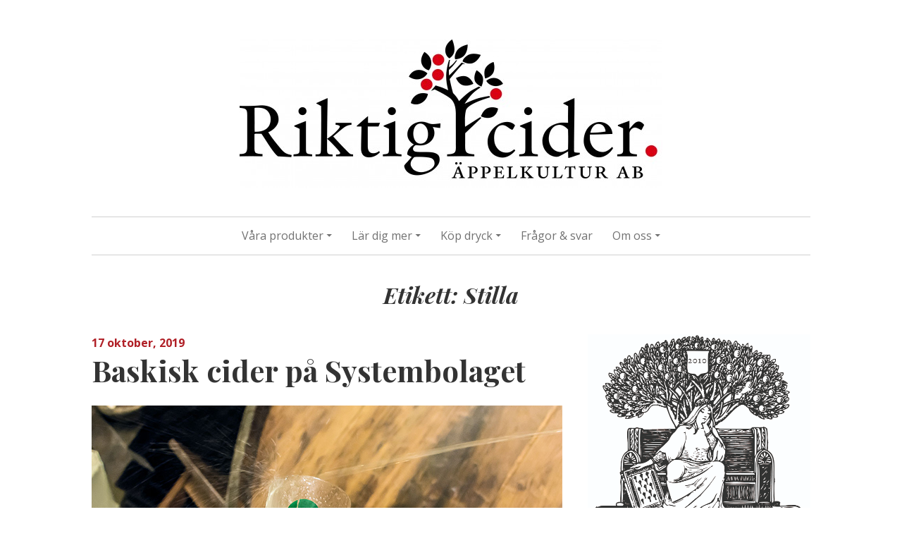

--- FILE ---
content_type: text/html; charset=UTF-8
request_url: https://www.riktigcider.se/tag/stilla/
body_size: 16211
content:
<!DOCTYPE html>
<html dir="ltr" lang="sv-SE" prefix="og: https://ogp.me/ns#">
<head>
<meta charset="UTF-8">
<meta name="viewport" content="width=device-width, initial-scale=1">
<link rel="profile" href="http://gmpg.org/xfn/11">
<link rel="pingback" href="https://www.riktigcider.se/xmlrpc.php">


		<!-- All in One SEO 4.9.3 - aioseo.com -->
	<meta name="robots" content="max-image-preview:large" />
	<link rel="canonical" href="https://www.riktigcider.se/tag/stilla/" />
	<meta name="generator" content="All in One SEO (AIOSEO) 4.9.3" />
		<script type="application/ld+json" class="aioseo-schema">
			{"@context":"https:\/\/schema.org","@graph":[{"@type":"BreadcrumbList","@id":"https:\/\/www.riktigcider.se\/tag\/stilla\/#breadcrumblist","itemListElement":[{"@type":"ListItem","@id":"https:\/\/www.riktigcider.se#listItem","position":1,"name":"Home","item":"https:\/\/www.riktigcider.se","nextItem":{"@type":"ListItem","@id":"https:\/\/www.riktigcider.se\/tag\/stilla\/#listItem","name":"Stilla"}},{"@type":"ListItem","@id":"https:\/\/www.riktigcider.se\/tag\/stilla\/#listItem","position":2,"name":"Stilla","previousItem":{"@type":"ListItem","@id":"https:\/\/www.riktigcider.se#listItem","name":"Home"}}]},{"@type":"CollectionPage","@id":"https:\/\/www.riktigcider.se\/tag\/stilla\/#collectionpage","url":"https:\/\/www.riktigcider.se\/tag\/stilla\/","name":"Stilla - Riktig Cider","inLanguage":"sv-SE","isPartOf":{"@id":"https:\/\/www.riktigcider.se\/#website"},"breadcrumb":{"@id":"https:\/\/www.riktigcider.se\/tag\/stilla\/#breadcrumblist"}},{"@type":"Organization","@id":"https:\/\/www.riktigcider.se\/#organization","name":"Riktig Cider","url":"https:\/\/www.riktigcider.se\/"},{"@type":"WebSite","@id":"https:\/\/www.riktigcider.se\/#website","url":"https:\/\/www.riktigcider.se\/","name":"Riktig Cider","inLanguage":"sv-SE","publisher":{"@id":"https:\/\/www.riktigcider.se\/#organization"}}]}
		</script>
		<!-- All in One SEO -->


	<!-- This site is optimized with the Yoast SEO plugin v26.8 - https://yoast.com/product/yoast-seo-wordpress/ -->
	<title>Stilla - Riktig Cider</title>
	<link rel="canonical" href="https://www.riktigcider.se/tag/stilla/" />
	<meta property="og:locale" content="sv_SE" />
	<meta property="og:type" content="article" />
	<meta property="og:title" content="Stilla-arkiv - Riktig Cider" />
	<meta property="og:url" content="https://www.riktigcider.se/tag/stilla/" />
	<meta property="og:site_name" content="Riktig Cider" />
	<meta name="twitter:card" content="summary_large_image" />
	<script type="application/ld+json" class="yoast-schema-graph">{"@context":"https://schema.org","@graph":[{"@type":"CollectionPage","@id":"https://www.riktigcider.se/tag/stilla/","url":"https://www.riktigcider.se/tag/stilla/","name":"Stilla-arkiv - Riktig Cider","isPartOf":{"@id":"https://www.riktigcider.se/#website"},"breadcrumb":{"@id":"https://www.riktigcider.se/tag/stilla/#breadcrumb"},"inLanguage":"sv-SE"},{"@type":"BreadcrumbList","@id":"https://www.riktigcider.se/tag/stilla/#breadcrumb","itemListElement":[{"@type":"ListItem","position":1,"name":"Hem","item":"https://www.riktigcider.se/"},{"@type":"ListItem","position":2,"name":"Stilla"}]},{"@type":"WebSite","@id":"https://www.riktigcider.se/#website","url":"https://www.riktigcider.se/","name":"Riktig Cider","description":"","potentialAction":[{"@type":"SearchAction","target":{"@type":"EntryPoint","urlTemplate":"https://www.riktigcider.se/?s={search_term_string}"},"query-input":{"@type":"PropertyValueSpecification","valueRequired":true,"valueName":"search_term_string"}}],"inLanguage":"sv-SE"}]}</script>
	<!-- / Yoast SEO plugin. -->


<link rel='dns-prefetch' href='//fonts.googleapis.com' />
<link rel="alternate" type="application/rss+xml" title="Riktig Cider &raquo; Webbflöde" href="https://www.riktigcider.se/feed/" />
<link rel="alternate" type="application/rss+xml" title="Riktig Cider &raquo; Kommentarsflöde" href="https://www.riktigcider.se/comments/feed/" />
<link rel="alternate" type="application/rss+xml" title="Riktig Cider &raquo; etikettflöde för Stilla" href="https://www.riktigcider.se/tag/stilla/feed/" />
		<!-- This site uses the Google Analytics by MonsterInsights plugin v9.11.1 - Using Analytics tracking - https://www.monsterinsights.com/ -->
							<script src="//www.googletagmanager.com/gtag/js?id=G-HVR3ZHNG57"  data-cfasync="false" data-wpfc-render="false" type="text/javascript" async></script>
			<script data-cfasync="false" data-wpfc-render="false" type="text/javascript">
				var mi_version = '9.11.1';
				var mi_track_user = true;
				var mi_no_track_reason = '';
								var MonsterInsightsDefaultLocations = {"page_location":"https:\/\/www.riktigcider.se\/tag\/stilla\/"};
								if ( typeof MonsterInsightsPrivacyGuardFilter === 'function' ) {
					var MonsterInsightsLocations = (typeof MonsterInsightsExcludeQuery === 'object') ? MonsterInsightsPrivacyGuardFilter( MonsterInsightsExcludeQuery ) : MonsterInsightsPrivacyGuardFilter( MonsterInsightsDefaultLocations );
				} else {
					var MonsterInsightsLocations = (typeof MonsterInsightsExcludeQuery === 'object') ? MonsterInsightsExcludeQuery : MonsterInsightsDefaultLocations;
				}

								var disableStrs = [
										'ga-disable-G-HVR3ZHNG57',
									];

				/* Function to detect opted out users */
				function __gtagTrackerIsOptedOut() {
					for (var index = 0; index < disableStrs.length; index++) {
						if (document.cookie.indexOf(disableStrs[index] + '=true') > -1) {
							return true;
						}
					}

					return false;
				}

				/* Disable tracking if the opt-out cookie exists. */
				if (__gtagTrackerIsOptedOut()) {
					for (var index = 0; index < disableStrs.length; index++) {
						window[disableStrs[index]] = true;
					}
				}

				/* Opt-out function */
				function __gtagTrackerOptout() {
					for (var index = 0; index < disableStrs.length; index++) {
						document.cookie = disableStrs[index] + '=true; expires=Thu, 31 Dec 2099 23:59:59 UTC; path=/';
						window[disableStrs[index]] = true;
					}
				}

				if ('undefined' === typeof gaOptout) {
					function gaOptout() {
						__gtagTrackerOptout();
					}
				}
								window.dataLayer = window.dataLayer || [];

				window.MonsterInsightsDualTracker = {
					helpers: {},
					trackers: {},
				};
				if (mi_track_user) {
					function __gtagDataLayer() {
						dataLayer.push(arguments);
					}

					function __gtagTracker(type, name, parameters) {
						if (!parameters) {
							parameters = {};
						}

						if (parameters.send_to) {
							__gtagDataLayer.apply(null, arguments);
							return;
						}

						if (type === 'event') {
														parameters.send_to = monsterinsights_frontend.v4_id;
							var hookName = name;
							if (typeof parameters['event_category'] !== 'undefined') {
								hookName = parameters['event_category'] + ':' + name;
							}

							if (typeof MonsterInsightsDualTracker.trackers[hookName] !== 'undefined') {
								MonsterInsightsDualTracker.trackers[hookName](parameters);
							} else {
								__gtagDataLayer('event', name, parameters);
							}
							
						} else {
							__gtagDataLayer.apply(null, arguments);
						}
					}

					__gtagTracker('js', new Date());
					__gtagTracker('set', {
						'developer_id.dZGIzZG': true,
											});
					if ( MonsterInsightsLocations.page_location ) {
						__gtagTracker('set', MonsterInsightsLocations);
					}
										__gtagTracker('config', 'G-HVR3ZHNG57', {"forceSSL":"true","link_attribution":"true"} );
										window.gtag = __gtagTracker;										(function () {
						/* https://developers.google.com/analytics/devguides/collection/analyticsjs/ */
						/* ga and __gaTracker compatibility shim. */
						var noopfn = function () {
							return null;
						};
						var newtracker = function () {
							return new Tracker();
						};
						var Tracker = function () {
							return null;
						};
						var p = Tracker.prototype;
						p.get = noopfn;
						p.set = noopfn;
						p.send = function () {
							var args = Array.prototype.slice.call(arguments);
							args.unshift('send');
							__gaTracker.apply(null, args);
						};
						var __gaTracker = function () {
							var len = arguments.length;
							if (len === 0) {
								return;
							}
							var f = arguments[len - 1];
							if (typeof f !== 'object' || f === null || typeof f.hitCallback !== 'function') {
								if ('send' === arguments[0]) {
									var hitConverted, hitObject = false, action;
									if ('event' === arguments[1]) {
										if ('undefined' !== typeof arguments[3]) {
											hitObject = {
												'eventAction': arguments[3],
												'eventCategory': arguments[2],
												'eventLabel': arguments[4],
												'value': arguments[5] ? arguments[5] : 1,
											}
										}
									}
									if ('pageview' === arguments[1]) {
										if ('undefined' !== typeof arguments[2]) {
											hitObject = {
												'eventAction': 'page_view',
												'page_path': arguments[2],
											}
										}
									}
									if (typeof arguments[2] === 'object') {
										hitObject = arguments[2];
									}
									if (typeof arguments[5] === 'object') {
										Object.assign(hitObject, arguments[5]);
									}
									if ('undefined' !== typeof arguments[1].hitType) {
										hitObject = arguments[1];
										if ('pageview' === hitObject.hitType) {
											hitObject.eventAction = 'page_view';
										}
									}
									if (hitObject) {
										action = 'timing' === arguments[1].hitType ? 'timing_complete' : hitObject.eventAction;
										hitConverted = mapArgs(hitObject);
										__gtagTracker('event', action, hitConverted);
									}
								}
								return;
							}

							function mapArgs(args) {
								var arg, hit = {};
								var gaMap = {
									'eventCategory': 'event_category',
									'eventAction': 'event_action',
									'eventLabel': 'event_label',
									'eventValue': 'event_value',
									'nonInteraction': 'non_interaction',
									'timingCategory': 'event_category',
									'timingVar': 'name',
									'timingValue': 'value',
									'timingLabel': 'event_label',
									'page': 'page_path',
									'location': 'page_location',
									'title': 'page_title',
									'referrer' : 'page_referrer',
								};
								for (arg in args) {
																		if (!(!args.hasOwnProperty(arg) || !gaMap.hasOwnProperty(arg))) {
										hit[gaMap[arg]] = args[arg];
									} else {
										hit[arg] = args[arg];
									}
								}
								return hit;
							}

							try {
								f.hitCallback();
							} catch (ex) {
							}
						};
						__gaTracker.create = newtracker;
						__gaTracker.getByName = newtracker;
						__gaTracker.getAll = function () {
							return [];
						};
						__gaTracker.remove = noopfn;
						__gaTracker.loaded = true;
						window['__gaTracker'] = __gaTracker;
					})();
									} else {
										console.log("");
					(function () {
						function __gtagTracker() {
							return null;
						}

						window['__gtagTracker'] = __gtagTracker;
						window['gtag'] = __gtagTracker;
					})();
									}
			</script>
							<!-- / Google Analytics by MonsterInsights -->
		<style id='wp-img-auto-sizes-contain-inline-css' type='text/css'>
img:is([sizes=auto i],[sizes^="auto," i]){contain-intrinsic-size:3000px 1500px}
/*# sourceURL=wp-img-auto-sizes-contain-inline-css */
</style>
<link rel='stylesheet' id='fotorama.css-css' href='http://www.riktigcider.se/wp-content/plugins/fotorama/fotorama.css?ver=6.9' type='text/css' media='all' />
<link rel='stylesheet' id='fotorama-wp.css-css' href='http://www.riktigcider.se/wp-content/plugins/fotorama/fotorama-wp.css?ver=6.9' type='text/css' media='all' />
<style id='wp-emoji-styles-inline-css' type='text/css'>

	img.wp-smiley, img.emoji {
		display: inline !important;
		border: none !important;
		box-shadow: none !important;
		height: 1em !important;
		width: 1em !important;
		margin: 0 0.07em !important;
		vertical-align: -0.1em !important;
		background: none !important;
		padding: 0 !important;
	}
/*# sourceURL=wp-emoji-styles-inline-css */
</style>
<style id='wp-block-library-inline-css' type='text/css'>
:root{--wp-block-synced-color:#7a00df;--wp-block-synced-color--rgb:122,0,223;--wp-bound-block-color:var(--wp-block-synced-color);--wp-editor-canvas-background:#ddd;--wp-admin-theme-color:#007cba;--wp-admin-theme-color--rgb:0,124,186;--wp-admin-theme-color-darker-10:#006ba1;--wp-admin-theme-color-darker-10--rgb:0,107,160.5;--wp-admin-theme-color-darker-20:#005a87;--wp-admin-theme-color-darker-20--rgb:0,90,135;--wp-admin-border-width-focus:2px}@media (min-resolution:192dpi){:root{--wp-admin-border-width-focus:1.5px}}.wp-element-button{cursor:pointer}:root .has-very-light-gray-background-color{background-color:#eee}:root .has-very-dark-gray-background-color{background-color:#313131}:root .has-very-light-gray-color{color:#eee}:root .has-very-dark-gray-color{color:#313131}:root .has-vivid-green-cyan-to-vivid-cyan-blue-gradient-background{background:linear-gradient(135deg,#00d084,#0693e3)}:root .has-purple-crush-gradient-background{background:linear-gradient(135deg,#34e2e4,#4721fb 50%,#ab1dfe)}:root .has-hazy-dawn-gradient-background{background:linear-gradient(135deg,#faaca8,#dad0ec)}:root .has-subdued-olive-gradient-background{background:linear-gradient(135deg,#fafae1,#67a671)}:root .has-atomic-cream-gradient-background{background:linear-gradient(135deg,#fdd79a,#004a59)}:root .has-nightshade-gradient-background{background:linear-gradient(135deg,#330968,#31cdcf)}:root .has-midnight-gradient-background{background:linear-gradient(135deg,#020381,#2874fc)}:root{--wp--preset--font-size--normal:16px;--wp--preset--font-size--huge:42px}.has-regular-font-size{font-size:1em}.has-larger-font-size{font-size:2.625em}.has-normal-font-size{font-size:var(--wp--preset--font-size--normal)}.has-huge-font-size{font-size:var(--wp--preset--font-size--huge)}.has-text-align-center{text-align:center}.has-text-align-left{text-align:left}.has-text-align-right{text-align:right}.has-fit-text{white-space:nowrap!important}#end-resizable-editor-section{display:none}.aligncenter{clear:both}.items-justified-left{justify-content:flex-start}.items-justified-center{justify-content:center}.items-justified-right{justify-content:flex-end}.items-justified-space-between{justify-content:space-between}.screen-reader-text{border:0;clip-path:inset(50%);height:1px;margin:-1px;overflow:hidden;padding:0;position:absolute;width:1px;word-wrap:normal!important}.screen-reader-text:focus{background-color:#ddd;clip-path:none;color:#444;display:block;font-size:1em;height:auto;left:5px;line-height:normal;padding:15px 23px 14px;text-decoration:none;top:5px;width:auto;z-index:100000}html :where(.has-border-color){border-style:solid}html :where([style*=border-top-color]){border-top-style:solid}html :where([style*=border-right-color]){border-right-style:solid}html :where([style*=border-bottom-color]){border-bottom-style:solid}html :where([style*=border-left-color]){border-left-style:solid}html :where([style*=border-width]){border-style:solid}html :where([style*=border-top-width]){border-top-style:solid}html :where([style*=border-right-width]){border-right-style:solid}html :where([style*=border-bottom-width]){border-bottom-style:solid}html :where([style*=border-left-width]){border-left-style:solid}html :where(img[class*=wp-image-]){height:auto;max-width:100%}:where(figure){margin:0 0 1em}html :where(.is-position-sticky){--wp-admin--admin-bar--position-offset:var(--wp-admin--admin-bar--height,0px)}@media screen and (max-width:600px){html :where(.is-position-sticky){--wp-admin--admin-bar--position-offset:0px}}

/*# sourceURL=wp-block-library-inline-css */
</style><style id='global-styles-inline-css' type='text/css'>
:root{--wp--preset--aspect-ratio--square: 1;--wp--preset--aspect-ratio--4-3: 4/3;--wp--preset--aspect-ratio--3-4: 3/4;--wp--preset--aspect-ratio--3-2: 3/2;--wp--preset--aspect-ratio--2-3: 2/3;--wp--preset--aspect-ratio--16-9: 16/9;--wp--preset--aspect-ratio--9-16: 9/16;--wp--preset--color--black: #000000;--wp--preset--color--cyan-bluish-gray: #abb8c3;--wp--preset--color--white: #ffffff;--wp--preset--color--pale-pink: #f78da7;--wp--preset--color--vivid-red: #cf2e2e;--wp--preset--color--luminous-vivid-orange: #ff6900;--wp--preset--color--luminous-vivid-amber: #fcb900;--wp--preset--color--light-green-cyan: #7bdcb5;--wp--preset--color--vivid-green-cyan: #00d084;--wp--preset--color--pale-cyan-blue: #8ed1fc;--wp--preset--color--vivid-cyan-blue: #0693e3;--wp--preset--color--vivid-purple: #9b51e0;--wp--preset--gradient--vivid-cyan-blue-to-vivid-purple: linear-gradient(135deg,rgb(6,147,227) 0%,rgb(155,81,224) 100%);--wp--preset--gradient--light-green-cyan-to-vivid-green-cyan: linear-gradient(135deg,rgb(122,220,180) 0%,rgb(0,208,130) 100%);--wp--preset--gradient--luminous-vivid-amber-to-luminous-vivid-orange: linear-gradient(135deg,rgb(252,185,0) 0%,rgb(255,105,0) 100%);--wp--preset--gradient--luminous-vivid-orange-to-vivid-red: linear-gradient(135deg,rgb(255,105,0) 0%,rgb(207,46,46) 100%);--wp--preset--gradient--very-light-gray-to-cyan-bluish-gray: linear-gradient(135deg,rgb(238,238,238) 0%,rgb(169,184,195) 100%);--wp--preset--gradient--cool-to-warm-spectrum: linear-gradient(135deg,rgb(74,234,220) 0%,rgb(151,120,209) 20%,rgb(207,42,186) 40%,rgb(238,44,130) 60%,rgb(251,105,98) 80%,rgb(254,248,76) 100%);--wp--preset--gradient--blush-light-purple: linear-gradient(135deg,rgb(255,206,236) 0%,rgb(152,150,240) 100%);--wp--preset--gradient--blush-bordeaux: linear-gradient(135deg,rgb(254,205,165) 0%,rgb(254,45,45) 50%,rgb(107,0,62) 100%);--wp--preset--gradient--luminous-dusk: linear-gradient(135deg,rgb(255,203,112) 0%,rgb(199,81,192) 50%,rgb(65,88,208) 100%);--wp--preset--gradient--pale-ocean: linear-gradient(135deg,rgb(255,245,203) 0%,rgb(182,227,212) 50%,rgb(51,167,181) 100%);--wp--preset--gradient--electric-grass: linear-gradient(135deg,rgb(202,248,128) 0%,rgb(113,206,126) 100%);--wp--preset--gradient--midnight: linear-gradient(135deg,rgb(2,3,129) 0%,rgb(40,116,252) 100%);--wp--preset--font-size--small: 13px;--wp--preset--font-size--medium: 20px;--wp--preset--font-size--large: 36px;--wp--preset--font-size--x-large: 42px;--wp--preset--spacing--20: 0.44rem;--wp--preset--spacing--30: 0.67rem;--wp--preset--spacing--40: 1rem;--wp--preset--spacing--50: 1.5rem;--wp--preset--spacing--60: 2.25rem;--wp--preset--spacing--70: 3.38rem;--wp--preset--spacing--80: 5.06rem;--wp--preset--shadow--natural: 6px 6px 9px rgba(0, 0, 0, 0.2);--wp--preset--shadow--deep: 12px 12px 50px rgba(0, 0, 0, 0.4);--wp--preset--shadow--sharp: 6px 6px 0px rgba(0, 0, 0, 0.2);--wp--preset--shadow--outlined: 6px 6px 0px -3px rgb(255, 255, 255), 6px 6px rgb(0, 0, 0);--wp--preset--shadow--crisp: 6px 6px 0px rgb(0, 0, 0);}:where(.is-layout-flex){gap: 0.5em;}:where(.is-layout-grid){gap: 0.5em;}body .is-layout-flex{display: flex;}.is-layout-flex{flex-wrap: wrap;align-items: center;}.is-layout-flex > :is(*, div){margin: 0;}body .is-layout-grid{display: grid;}.is-layout-grid > :is(*, div){margin: 0;}:where(.wp-block-columns.is-layout-flex){gap: 2em;}:where(.wp-block-columns.is-layout-grid){gap: 2em;}:where(.wp-block-post-template.is-layout-flex){gap: 1.25em;}:where(.wp-block-post-template.is-layout-grid){gap: 1.25em;}.has-black-color{color: var(--wp--preset--color--black) !important;}.has-cyan-bluish-gray-color{color: var(--wp--preset--color--cyan-bluish-gray) !important;}.has-white-color{color: var(--wp--preset--color--white) !important;}.has-pale-pink-color{color: var(--wp--preset--color--pale-pink) !important;}.has-vivid-red-color{color: var(--wp--preset--color--vivid-red) !important;}.has-luminous-vivid-orange-color{color: var(--wp--preset--color--luminous-vivid-orange) !important;}.has-luminous-vivid-amber-color{color: var(--wp--preset--color--luminous-vivid-amber) !important;}.has-light-green-cyan-color{color: var(--wp--preset--color--light-green-cyan) !important;}.has-vivid-green-cyan-color{color: var(--wp--preset--color--vivid-green-cyan) !important;}.has-pale-cyan-blue-color{color: var(--wp--preset--color--pale-cyan-blue) !important;}.has-vivid-cyan-blue-color{color: var(--wp--preset--color--vivid-cyan-blue) !important;}.has-vivid-purple-color{color: var(--wp--preset--color--vivid-purple) !important;}.has-black-background-color{background-color: var(--wp--preset--color--black) !important;}.has-cyan-bluish-gray-background-color{background-color: var(--wp--preset--color--cyan-bluish-gray) !important;}.has-white-background-color{background-color: var(--wp--preset--color--white) !important;}.has-pale-pink-background-color{background-color: var(--wp--preset--color--pale-pink) !important;}.has-vivid-red-background-color{background-color: var(--wp--preset--color--vivid-red) !important;}.has-luminous-vivid-orange-background-color{background-color: var(--wp--preset--color--luminous-vivid-orange) !important;}.has-luminous-vivid-amber-background-color{background-color: var(--wp--preset--color--luminous-vivid-amber) !important;}.has-light-green-cyan-background-color{background-color: var(--wp--preset--color--light-green-cyan) !important;}.has-vivid-green-cyan-background-color{background-color: var(--wp--preset--color--vivid-green-cyan) !important;}.has-pale-cyan-blue-background-color{background-color: var(--wp--preset--color--pale-cyan-blue) !important;}.has-vivid-cyan-blue-background-color{background-color: var(--wp--preset--color--vivid-cyan-blue) !important;}.has-vivid-purple-background-color{background-color: var(--wp--preset--color--vivid-purple) !important;}.has-black-border-color{border-color: var(--wp--preset--color--black) !important;}.has-cyan-bluish-gray-border-color{border-color: var(--wp--preset--color--cyan-bluish-gray) !important;}.has-white-border-color{border-color: var(--wp--preset--color--white) !important;}.has-pale-pink-border-color{border-color: var(--wp--preset--color--pale-pink) !important;}.has-vivid-red-border-color{border-color: var(--wp--preset--color--vivid-red) !important;}.has-luminous-vivid-orange-border-color{border-color: var(--wp--preset--color--luminous-vivid-orange) !important;}.has-luminous-vivid-amber-border-color{border-color: var(--wp--preset--color--luminous-vivid-amber) !important;}.has-light-green-cyan-border-color{border-color: var(--wp--preset--color--light-green-cyan) !important;}.has-vivid-green-cyan-border-color{border-color: var(--wp--preset--color--vivid-green-cyan) !important;}.has-pale-cyan-blue-border-color{border-color: var(--wp--preset--color--pale-cyan-blue) !important;}.has-vivid-cyan-blue-border-color{border-color: var(--wp--preset--color--vivid-cyan-blue) !important;}.has-vivid-purple-border-color{border-color: var(--wp--preset--color--vivid-purple) !important;}.has-vivid-cyan-blue-to-vivid-purple-gradient-background{background: var(--wp--preset--gradient--vivid-cyan-blue-to-vivid-purple) !important;}.has-light-green-cyan-to-vivid-green-cyan-gradient-background{background: var(--wp--preset--gradient--light-green-cyan-to-vivid-green-cyan) !important;}.has-luminous-vivid-amber-to-luminous-vivid-orange-gradient-background{background: var(--wp--preset--gradient--luminous-vivid-amber-to-luminous-vivid-orange) !important;}.has-luminous-vivid-orange-to-vivid-red-gradient-background{background: var(--wp--preset--gradient--luminous-vivid-orange-to-vivid-red) !important;}.has-very-light-gray-to-cyan-bluish-gray-gradient-background{background: var(--wp--preset--gradient--very-light-gray-to-cyan-bluish-gray) !important;}.has-cool-to-warm-spectrum-gradient-background{background: var(--wp--preset--gradient--cool-to-warm-spectrum) !important;}.has-blush-light-purple-gradient-background{background: var(--wp--preset--gradient--blush-light-purple) !important;}.has-blush-bordeaux-gradient-background{background: var(--wp--preset--gradient--blush-bordeaux) !important;}.has-luminous-dusk-gradient-background{background: var(--wp--preset--gradient--luminous-dusk) !important;}.has-pale-ocean-gradient-background{background: var(--wp--preset--gradient--pale-ocean) !important;}.has-electric-grass-gradient-background{background: var(--wp--preset--gradient--electric-grass) !important;}.has-midnight-gradient-background{background: var(--wp--preset--gradient--midnight) !important;}.has-small-font-size{font-size: var(--wp--preset--font-size--small) !important;}.has-medium-font-size{font-size: var(--wp--preset--font-size--medium) !important;}.has-large-font-size{font-size: var(--wp--preset--font-size--large) !important;}.has-x-large-font-size{font-size: var(--wp--preset--font-size--x-large) !important;}
/*# sourceURL=global-styles-inline-css */
</style>

<style id='classic-theme-styles-inline-css' type='text/css'>
/*! This file is auto-generated */
.wp-block-button__link{color:#fff;background-color:#32373c;border-radius:9999px;box-shadow:none;text-decoration:none;padding:calc(.667em + 2px) calc(1.333em + 2px);font-size:1.125em}.wp-block-file__button{background:#32373c;color:#fff;text-decoration:none}
/*# sourceURL=/wp-includes/css/classic-themes.min.css */
</style>
<link rel='stylesheet' id='st-widget-css' href='https://usercontent.one/wp/www.riktigcider.se/wp-content/plugins/share-this/css/style.css?ver=6.9' type='text/css' media='all' />
<link rel='stylesheet' id='daniela-fonts-css' href='//fonts.googleapis.com/css?family=Open+Sans%3A400italic%2C700italic%2C400%2C700%7CPlayfair+Display%3A700italic%2C400%2C700%2C900&#038;subset=latin%2Clatin-ext' type='text/css' media='all' />
<link rel='stylesheet' id='genericons-css' href='https://usercontent.one/wp/www.riktigcider.se/wp-content/themes/daniela/genericons/genericons.css?ver=3.3' type='text/css' media='all' />
<link rel='stylesheet' id='daniela-style-css' href='https://usercontent.one/wp/www.riktigcider.se/wp-content/themes/daniela/style.css?ver=6.9' type='text/css' media='all' />
<script type="text/javascript" src="https://www.riktigcider.se/wp-includes/js/jquery/jquery.min.js?ver=3.7.1" id="jquery-core-js"></script>
<script type="text/javascript" src="https://www.riktigcider.se/wp-includes/js/jquery/jquery-migrate.min.js?ver=3.4.1" id="jquery-migrate-js"></script>
<script type="text/javascript" src="http://www.riktigcider.se/wp-content/plugins/fotorama/fotorama.js?ver=6.9" id="fotorama.js-js"></script>
<script type="text/javascript" src="http://www.riktigcider.se/wp-content/plugins/fotorama/fotorama-wp.js?ver=6.9" id="fotorama-wp.js-js"></script>
<script type="text/javascript" src="https://usercontent.one/wp/www.riktigcider.se/wp-content/plugins/google-analytics-for-wordpress/assets/js/frontend-gtag.min.js?ver=9.11.1" id="monsterinsights-frontend-script-js" async="async" data-wp-strategy="async"></script>
<script data-cfasync="false" data-wpfc-render="false" type="text/javascript" id='monsterinsights-frontend-script-js-extra'>/* <![CDATA[ */
var monsterinsights_frontend = {"js_events_tracking":"true","download_extensions":"doc,pdf,ppt,zip,xls,docx,pptx,xlsx","inbound_paths":"[{\"path\":\"\\\/go\\\/\",\"label\":\"affiliate\"},{\"path\":\"\\\/recommend\\\/\",\"label\":\"affiliate\"}]","home_url":"https:\/\/www.riktigcider.se","hash_tracking":"false","v4_id":"G-HVR3ZHNG57"};/* ]]> */
</script>
<link rel="https://api.w.org/" href="https://www.riktigcider.se/wp-json/" /><link rel="alternate" title="JSON" type="application/json" href="https://www.riktigcider.se/wp-json/wp/v2/tags/97" /><link rel="EditURI" type="application/rsd+xml" title="RSD" href="https://www.riktigcider.se/xmlrpc.php?rsd" />
<meta name="generator" content="WordPress 6.9" />
<style>[class*=" icon-oc-"],[class^=icon-oc-]{speak:none;font-style:normal;font-weight:400;font-variant:normal;text-transform:none;line-height:1;-webkit-font-smoothing:antialiased;-moz-osx-font-smoothing:grayscale}.icon-oc-one-com-white-32px-fill:before{content:"901"}.icon-oc-one-com:before{content:"900"}#one-com-icon,.toplevel_page_onecom-wp .wp-menu-image{speak:none;display:flex;align-items:center;justify-content:center;text-transform:none;line-height:1;-webkit-font-smoothing:antialiased;-moz-osx-font-smoothing:grayscale}.onecom-wp-admin-bar-item>a,.toplevel_page_onecom-wp>.wp-menu-name{font-size:16px;font-weight:400;line-height:1}.toplevel_page_onecom-wp>.wp-menu-name img{width:69px;height:9px;}.wp-submenu-wrap.wp-submenu>.wp-submenu-head>img{width:88px;height:auto}.onecom-wp-admin-bar-item>a img{height:7px!important}.onecom-wp-admin-bar-item>a img,.toplevel_page_onecom-wp>.wp-menu-name img{opacity:.8}.onecom-wp-admin-bar-item.hover>a img,.toplevel_page_onecom-wp.wp-has-current-submenu>.wp-menu-name img,li.opensub>a.toplevel_page_onecom-wp>.wp-menu-name img{opacity:1}#one-com-icon:before,.onecom-wp-admin-bar-item>a:before,.toplevel_page_onecom-wp>.wp-menu-image:before{content:'';position:static!important;background-color:rgba(240,245,250,.4);border-radius:102px;width:18px;height:18px;padding:0!important}.onecom-wp-admin-bar-item>a:before{width:14px;height:14px}.onecom-wp-admin-bar-item.hover>a:before,.toplevel_page_onecom-wp.opensub>a>.wp-menu-image:before,.toplevel_page_onecom-wp.wp-has-current-submenu>.wp-menu-image:before{background-color:#76b82a}.onecom-wp-admin-bar-item>a{display:inline-flex!important;align-items:center;justify-content:center}#one-com-logo-wrapper{font-size:4em}#one-com-icon{vertical-align:middle}.imagify-welcome{display:none !important;}</style><script charset="utf-8" type="text/javascript">var switchTo5x=true;</script>
<script charset="utf-8" type="text/javascript" src="http://w.sharethis.com/button/buttons.js"></script>
<script charset="utf-8" type="text/javascript">stLight.options({"publisher":"wp.172593bb-8405-4bff-bd75-d97f5ee3affa"});var st_type="wordpress4.4.2";</script>
	<style type="text/css">
			.site-title,
		.site-description {
			position: absolute;
			clip: rect(1px, 1px, 1px, 1px);
		}
		</style>
	<link rel="icon" href="https://usercontent.one/wp/www.riktigcider.se/wp-content/uploads/2016/04/cropped-r_logga_cider-32x32.jpg" sizes="32x32" />
<link rel="icon" href="https://usercontent.one/wp/www.riktigcider.se/wp-content/uploads/2016/04/cropped-r_logga_cider-192x192.jpg" sizes="192x192" />
<link rel="apple-touch-icon" href="https://usercontent.one/wp/www.riktigcider.se/wp-content/uploads/2016/04/cropped-r_logga_cider-180x180.jpg" />
<meta name="msapplication-TileImage" content="https://usercontent.one/wp/www.riktigcider.se/wp-content/uploads/2016/04/cropped-r_logga_cider-270x270.jpg" />
</head>

<body class="archive tag tag-stilla tag-97 wp-theme-daniela group-blog">
<div id="page" class="hfeed site">
	<a class="skip-link screen-reader-text" href="#content">Skip to content</a>

	<header id="masthead" class="site-header" role="banner">
		<div class="site-branding">
											<p class="site-title"><a href="https://www.riktigcider.se/" rel="home">Riktig Cider</a></p>
											<a href="https://www.riktigcider.se/" rel="home">
					<img class="custom-header" src="https://usercontent.one/wp/www.riktigcider.se/wp-content/uploads/2016/02/logga-e1455279788538.jpg" width="600" height="211" alt="">
				</a>
					</div><!-- .site-branding -->

		<nav id="site-navigation" class="main-navigation" role="navigation">
			<button class="menu-toggle" aria-controls="site-navigation" aria-expanded="false">Main Menu</button>
			<div class="menu-meny-container"><ul id="menu-meny" class="menu"><li id="menu-item-33" class="menu-item menu-item-type-post_type menu-item-object-page menu-item-has-children menu-item-33"><a href="https://www.riktigcider.se/produkter/">Våra produkter</a>
<ul class="sub-menu">
	<li id="menu-item-88" class="menu-item menu-item-type-post_type menu-item-object-page menu-item-88"><a href="https://www.riktigcider.se/produkter/">Våra produkter</a></li>
	<li id="menu-item-91" class="menu-item menu-item-type-post_type menu-item-object-page menu-item-91"><a href="https://www.riktigcider.se/producenter/">Producenter</a></li>
</ul>
</li>
<li id="menu-item-96" class="menu-item menu-item-type-post_type menu-item-object-page menu-item-has-children menu-item-96"><a href="https://www.riktigcider.se/om-appeldrycker/">Lär dig mer</a>
<ul class="sub-menu">
	<li id="menu-item-127" class="menu-item menu-item-type-post_type menu-item-object-page menu-item-127"><a href="https://www.riktigcider.se/om-appeldrycker/">Lär dig mer</a></li>
	<li id="menu-item-132" class="menu-item menu-item-type-post_type menu-item-object-page menu-item-132"><a href="https://www.riktigcider.se/om-appeldrycker/olika-regioner/">Olika regioner</a></li>
	<li id="menu-item-131" class="menu-item menu-item-type-post_type menu-item-object-page menu-item-131"><a href="https://www.riktigcider.se/om-appeldrycker/must/">Must</a></li>
	<li id="menu-item-130" class="menu-item menu-item-type-post_type menu-item-object-page menu-item-130"><a href="https://www.riktigcider.se/om-appeldrycker/cider/">Cider</a></li>
	<li id="menu-item-129" class="menu-item menu-item-type-post_type menu-item-object-page menu-item-129"><a href="https://www.riktigcider.se/om-appeldrycker/pommeau/">Pommeau</a></li>
	<li id="menu-item-1061" class="menu-item menu-item-type-post_type menu-item-object-page menu-item-1061"><a href="https://www.riktigcider.se/om-appeldrycker/iscider/">Iscider</a></li>
	<li id="menu-item-128" class="menu-item menu-item-type-post_type menu-item-object-page menu-item-128"><a href="https://www.riktigcider.se/om-appeldrycker/calvados/">Calvados</a></li>
</ul>
</li>
<li id="menu-item-32" class="menu-item menu-item-type-post_type menu-item-object-page menu-item-has-children menu-item-32"><a href="https://www.riktigcider.se/kop-dryck/">Köp dryck</a>
<ul class="sub-menu">
	<li id="menu-item-109" class="menu-item menu-item-type-post_type menu-item-object-page menu-item-109"><a href="https://www.riktigcider.se/kop-dryck/">Köp dryck</a></li>
	<li id="menu-item-111" class="menu-item menu-item-type-post_type menu-item-object-page menu-item-111"><a href="https://www.riktigcider.se/kop-dryck/systembolaget/">Systembolaget</a></li>
	<li id="menu-item-110" class="menu-item menu-item-type-post_type menu-item-object-page menu-item-110"><a href="https://www.riktigcider.se/kop-dryck/restaurang/">Restaurang &#038; DGV</a></li>
</ul>
</li>
<li id="menu-item-29" class="menu-item menu-item-type-post_type menu-item-object-page menu-item-29"><a href="https://www.riktigcider.se/fragor-svar/">Frågor &#038; svar</a></li>
<li id="menu-item-26" class="menu-item menu-item-type-post_type menu-item-object-page menu-item-has-children menu-item-26"><a href="https://www.riktigcider.se/om-oss/">Om oss</a>
<ul class="sub-menu">
	<li id="menu-item-99" class="menu-item menu-item-type-post_type menu-item-object-page menu-item-99"><a href="https://www.riktigcider.se/om-oss/">Om oss</a></li>
	<li id="menu-item-27" class="menu-item menu-item-type-post_type menu-item-object-page menu-item-27"><a href="https://www.riktigcider.se/kontakt/">Kontakt</a></li>
</ul>
</li>
</ul></div>		</nav><!-- #site-navigation -->
	</header><!-- #masthead -->

	<div id="content" class="site-content">
	<header class="archive-header">
		<h1 class="archive-title">Etikett: <span>Stilla</span></h1>	</header><!-- .page-header -->

	<div id="primary" class="content-area">
		<main id="main" class="site-main" role="main">

								
				
<article id="post-2669" class="post-2669 post type-post status-publish format-standard hentry category-nyheter tag-cider tag-spanien tag-stilla">
		<header class="entry-header">
				<div class="entry-meta">
			<span class="posted-on"><a href="https://www.riktigcider.se/baskisk-cider-pa-systembolaget-2/" rel="bookmark"><time class="entry-date published updated" datetime="2019-10-17T16:11:34+02:00">17 oktober, 2019</time></a></span>		</div><!-- .entry-meta -->
		
		<h2 class="entry-title"><a href="https://www.riktigcider.se/baskisk-cider-pa-systembolaget-2/" rel="bookmark">Baskisk cider på Systembolaget</a></h2>	</header><!-- .entry-header -->

	<div class="entry-content">
		<p><img fetchpriority="high" decoding="async" class="alignnone size-full wp-image-2670" src="http://www.riktigcider.se/wp-content/uploads/2019/10/isastegi.jpg" alt="" width="668" height="378" srcset="https://usercontent.one/wp/www.riktigcider.se/wp-content/uploads/2019/10/isastegi.jpg 668w, https://usercontent.one/wp/www.riktigcider.se/wp-content/uploads/2019/10/isastegi-300x170.jpg 300w, https://usercontent.one/wp/www.riktigcider.se/wp-content/uploads/2019/10/isastegi-100x57.jpg 100w" sizes="(max-width: 668px) 100vw, 668px" /></p>
<p>I morgon,<span class="Apple-converted-space">  </span>den 17 oktober, lanseras en traditionell baskisk stilla cider på Systembolaget. Det är en cider från Isastegi som ligger vid foten av berget Intxurre, i Tolosa i nordöstra Baskien. Det är ett område som är rikt på äpplen. Äpplena plockas för hand från marken, tvättas, krossas och lagras sedan i en macerationstank. Krosset pressas och får jäsa på fat, i en så kallad kupela, ett fat av kastanjeträ.</p>
<p>Isastegi har totalt 6 hektar äppelodlingar varav tre hektar är nyplanterade träd. De samarbetar också med över 100 småskaliga baskiska äppelodlare som de köper äpplen av.</p>
<p>Den spanska cidern skiljer sig från andra cidertraditioner. Syran är hög och cidern är stilla. Området mot Biscaya bukten är ett bördigt område och kallas ibland España Verde, det gröna Spanien. Den lägre temperaturen och det regniga klimatet gör området lämpligt för äppelodling. Cidern, eller sidran, i detta område är ofta torr med en hög syra, ljust gul i färgen och oftast ofiltrerad och jäst på kastanjfat.</p>
<p><a href="https://www.systembolaget.se/dryck/cider-och-blanddrycker/isastegi-1801501">Här hittar du Isastegis cider</a></p>
<p class="no-break"><span class='st_facebook' st_title='Baskisk cider på Systembolaget' st_url='https://www.riktigcider.se/baskisk-cider-pa-systembolaget-2/'></span><span class='st_twitter' st_title='Baskisk cider på Systembolaget' st_url='https://www.riktigcider.se/baskisk-cider-pa-systembolaget-2/'></span><span class='st_email' st_url='https://www.riktigcider.se/baskisk-cider-pa-systembolaget-2/' st_title='Baskisk cider på Systembolaget'></span><span class='st_sharethis' st_url='https://www.riktigcider.se/baskisk-cider-pa-systembolaget-2/' st_title='Baskisk cider på Systembolaget'></span></p>
			</div><!-- .entry-content -->

	<footer class="entry-footer">
		<span class="cat-links"><span class="screen-reader-text">Categories:  </span><a href="https://www.riktigcider.se/category/nyheter/" rel="category tag">Nyheter</a></span> <span class="tags-links"><span class="screen-reader-text">Tags:  </span><a href="https://www.riktigcider.se/tag/cider/" rel="tag">Cider</a>, <a href="https://www.riktigcider.se/tag/spanien/" rel="tag">Spanien</a>, <a href="https://www.riktigcider.se/tag/stilla/" rel="tag">Stilla</a></span> <span class="author-link author vcard"><span class="screen-reader-text">Author: </span><a class="url fn n" href="https://www.riktigcider.se/author/annhag/">Riktig Cider</a></span> <span class="comments-link"><a href="https://www.riktigcider.se/baskisk-cider-pa-systembolaget-2/#respond">Leave a comment</a></span> 	</footer><!-- .entry-footer -->
</article><!-- #post-## -->

			
				
<article id="post-2491" class="post-2491 post type-post status-publish format-standard hentry category-producent category-the-cotswold-cider-company tag-cider tag-england tag-stilla tag-the-cotswold-cider-company">
		<header class="entry-header">
				<div class="entry-meta">
			<span class="posted-on"><a href="https://www.riktigcider.se/no-brainer-cider/" rel="bookmark"><time class="entry-date published" datetime="2019-03-19T10:08:11+01:00">19 mars, 2019</time><time class="updated" datetime="2019-03-19T11:18:24+01:00">19 mars, 2019</time></a></span>		</div><!-- .entry-meta -->
		
		<h2 class="entry-title"><a href="https://www.riktigcider.se/no-brainer-cider/" rel="bookmark">No Brainer Cider</a></h2>	</header><!-- .entry-header -->

	<div class="entry-content">
		<p><a href="http://www.riktigcider.se/wp-content/uploads/2019/03/210x574_0000_The-Cotswold-cider-company-No-Brainer.jpg"><img decoding="async" class="size-full wp-image-2109 alignleft" src="http://www.riktigcider.se/wp-content/uploads/2019/03/210x574_0000_The-Cotswold-cider-company-No-Brainer.jpg" alt="" width="210" height="574" srcset="https://usercontent.one/wp/www.riktigcider.se/wp-content/uploads/2019/03/210x574_0000_The-Cotswold-cider-company-No-Brainer.jpg 210w, https://usercontent.one/wp/www.riktigcider.se/wp-content/uploads/2019/03/210x574_0000_The-Cotswold-cider-company-No-Brainer-110x300.jpg 110w, https://usercontent.one/wp/www.riktigcider.se/wp-content/uploads/2019/03/210x574_0000_The-Cotswold-cider-company-No-Brainer-37x100.jpg 37w" sizes="(max-width: 210px) 100vw, 210px" /></a></p>
<p>Produktnamn: <strong>No Brainer Cider</strong><br />
Producent: <a href="http://www.riktigcider.se/producenter/the-cotswold-cider-company/ ‎">The Cotswold cider company</a><br />
Alkoholhalt: <strong>6%</strong><br />
Volym: 1000 ml<br />
Ursprungsland: England<br />
Förslutning: Skruvkork<br />
Antal per kolli: 6 flaskor</p>
<p>Systembolaget: <a href="http://www.systembolaget.se/bestalla-drycker/privatimport">Privatimport</a></p>
<p>Om producenten: Cotswold cider company drivs av Rory Souter. Han har ett mycket stort intresse för traditionella engelska cideräpplen. Han började tillverka cider 2003 och No Brainer var hans första cider.</p>
<p>Produktion: No Brainer är en stilla traditionell engelsk scrumpy. Den är tillverkad av äpplen från Gloucestershire, Herefordshire och Worcestershire av en blandning av engelska bittersöta äppelsorter som Dabinett, Browns, Yarlington Mill och Stoke Red. Äpplena mustas och får jäsa naturligt på ståltank i fyra månader.</p>
<p class="no-break"><span class='st_facebook' st_title='No Brainer Cider' st_url='https://www.riktigcider.se/no-brainer-cider/'></span><span class='st_twitter' st_title='No Brainer Cider' st_url='https://www.riktigcider.se/no-brainer-cider/'></span><span class='st_email' st_url='https://www.riktigcider.se/no-brainer-cider/' st_title='No Brainer Cider'></span><span class='st_sharethis' st_url='https://www.riktigcider.se/no-brainer-cider/' st_title='No Brainer Cider'></span></p>
			</div><!-- .entry-content -->

	<footer class="entry-footer">
		<span class="cat-links"><span class="screen-reader-text">Categories:  </span><a href="https://www.riktigcider.se/category/producent/" rel="category tag">Producent</a>, <a href="https://www.riktigcider.se/category/producent/the-cotswold-cider-company/" rel="category tag">The Cotswold cider company</a></span> <span class="tags-links"><span class="screen-reader-text">Tags:  </span><a href="https://www.riktigcider.se/tag/cider/" rel="tag">Cider</a>, <a href="https://www.riktigcider.se/tag/england/" rel="tag">England</a>, <a href="https://www.riktigcider.se/tag/stilla/" rel="tag">Stilla</a>, <a href="https://www.riktigcider.se/tag/the-cotswold-cider-company/" rel="tag">The Cotswold cider company</a></span> <span class="author-link author vcard"><span class="screen-reader-text">Author: </span><a class="url fn n" href="https://www.riktigcider.se/author/olasta/">Riktig Cider</a></span> <span class="comments-link"><a href="https://www.riktigcider.se/no-brainer-cider/#respond">Leave a comment</a></span> 	</footer><!-- .entry-footer -->
</article><!-- #post-## -->

			
				
<article id="post-2466" class="post-2466 post type-post status-publish format-standard hentry category-petritegi category-producent tag-baskien tag-cider tag-ekologisk tag-spanien tag-stilla">
		<header class="entry-header">
				<div class="entry-meta">
			<span class="posted-on"><a href="https://www.riktigcider.se/petritegi/" rel="bookmark"><time class="entry-date published" datetime="2019-03-18T20:56:27+01:00">18 mars, 2019</time><time class="updated" datetime="2019-03-19T09:29:20+01:00">19 mars, 2019</time></a></span>		</div><!-- .entry-meta -->
		
		<h2 class="entry-title"><a href="https://www.riktigcider.se/petritegi/" rel="bookmark">Petritegi</a></h2>	</header><!-- .entry-header -->

	<div class="entry-content">
		<p><a href="http://www.riktigcider.se/wp-content/uploads/2019/03/210x574_0008_Petritegi-Sidra-Natural.jpg"><img decoding="async" class="wp-image-2116 size-full alignleft" src="http://www.riktigcider.se/wp-content/uploads/2019/03/210x574_0008_Petritegi-Sidra-Natural.jpg" alt="" width="210" height="574" srcset="https://usercontent.one/wp/www.riktigcider.se/wp-content/uploads/2019/03/210x574_0008_Petritegi-Sidra-Natural.jpg 210w, https://usercontent.one/wp/www.riktigcider.se/wp-content/uploads/2019/03/210x574_0008_Petritegi-Sidra-Natural-110x300.jpg 110w, https://usercontent.one/wp/www.riktigcider.se/wp-content/uploads/2019/03/210x574_0008_Petritegi-Sidra-Natural-37x100.jpg 37w" sizes="(max-width: 210px) 100vw, 210px" /></a></p>
<p>Produktnamn: <strong>Petritegi</strong><br />
Producent: <a href="http://www.riktigcider.se/producenter/petritegi/">Petritegi</a><br />
Alkoholhalt: <strong>5%</strong><br />
Volym: 750 ml<br />
Ursprungsland: Astigarraga, San Sebastian, Baskien, Spanien<br />
Äppelsorter:<br />
Förslutning: Kork<br />
Antal per kolli: 12 flaskor</p>
<p>Systembolaget: <a href="http://www.systembolaget.se/bestalla-drycker/privatimport" target="_blank" rel="noopener noreferrer">Privatimport</a></p>
<p class="no-break"><span class='st_facebook' st_title='Petritegi' st_url='https://www.riktigcider.se/petritegi/'></span><span class='st_twitter' st_title='Petritegi' st_url='https://www.riktigcider.se/petritegi/'></span><span class='st_email' st_url='https://www.riktigcider.se/petritegi/' st_title='Petritegi'></span><span class='st_sharethis' st_url='https://www.riktigcider.se/petritegi/' st_title='Petritegi'></span></p>
			</div><!-- .entry-content -->

	<footer class="entry-footer">
		<span class="cat-links"><span class="screen-reader-text">Categories:  </span><a href="https://www.riktigcider.se/category/producent/petritegi/" rel="category tag">Petritegi</a>, <a href="https://www.riktigcider.se/category/producent/" rel="category tag">Producent</a></span> <span class="tags-links"><span class="screen-reader-text">Tags:  </span><a href="https://www.riktigcider.se/tag/baskien/" rel="tag">Baskien</a>, <a href="https://www.riktigcider.se/tag/cider/" rel="tag">Cider</a>, <a href="https://www.riktigcider.se/tag/ekologisk/" rel="tag">Ekologisk</a>, <a href="https://www.riktigcider.se/tag/spanien/" rel="tag">Spanien</a>, <a href="https://www.riktigcider.se/tag/stilla/" rel="tag">Stilla</a></span> <span class="author-link author vcard"><span class="screen-reader-text">Author: </span><a class="url fn n" href="https://www.riktigcider.se/author/olasta/">Riktig Cider</a></span> <span class="comments-link"><a href="https://www.riktigcider.se/petritegi/#respond">Leave a comment</a></span> 	</footer><!-- .entry-footer -->
</article><!-- #post-## -->

			
				
<article id="post-2441" class="post-2441 post type-post status-publish format-standard hentry category-mayador category-producent tag-cider tag-mayador tag-spanien tag-stilla">
		<header class="entry-header">
				<div class="entry-meta">
			<span class="posted-on"><a href="https://www.riktigcider.se/valdedios/" rel="bookmark"><time class="entry-date published" datetime="2019-03-18T20:17:57+01:00">18 mars, 2019</time><time class="updated" datetime="2019-03-18T20:18:29+01:00">18 mars, 2019</time></a></span>		</div><!-- .entry-meta -->
		
		<h2 class="entry-title"><a href="https://www.riktigcider.se/valdedios/" rel="bookmark">Valdedios</a></h2>	</header><!-- .entry-header -->

	<div class="entry-content">
		<p><a href="http://www.riktigcider.se/wp-content/uploads/2019/03/210x574_0024_Mayador-Valdedios.jpg"><img loading="lazy" decoding="async" class="wp-image-2126 size-full alignleft" src="http://www.riktigcider.se/wp-content/uploads/2019/03/210x574_0024_Mayador-Valdedios.jpg" alt="" width="210" height="574" srcset="https://usercontent.one/wp/www.riktigcider.se/wp-content/uploads/2019/03/210x574_0024_Mayador-Valdedios.jpg 210w, https://usercontent.one/wp/www.riktigcider.se/wp-content/uploads/2019/03/210x574_0024_Mayador-Valdedios-110x300.jpg 110w, https://usercontent.one/wp/www.riktigcider.se/wp-content/uploads/2019/03/210x574_0024_Mayador-Valdedios-37x100.jpg 37w" sizes="auto, (max-width: 210px) 100vw, 210px" /></a></p>
<p>Produktnamn: <strong>Valdedios</strong><br />
Producent: <a href="http://www.riktigcider.se/producenter/mayador/">Mayador</a><br />
Alkoholhalt: <strong>6%</strong><br />
Volym: 750 ml<br />
Ursprungsland: Villaviciosa, Asturien, Spanien<br />
Äppelsorter: Regona, Solarina, Verdialona och Perico<br />
Förslutning: Kork<br />
Antal per kolli: 6 flaskor</p>
<p>Systembolaget: <a href="http://www.systembolaget.se/bestalla-drycker/privatimport" target="_blank" rel="noopener noreferrer">Privatimport</a></p>
<p>Om producenten: Mayador grundades 1939 och är en av de största asturiska producenterna av cider.</p>
<p>Produktion: Traditionella asturiska cideräpplen (50% syrliga äpplen, 25% söta och 25% bittra) mustas och får sedan jäsa naturligt i 3 månader fat av kastanj (1200 liter).</p>
<p class="no-break"><span class='st_facebook' st_title='Valdedios' st_url='https://www.riktigcider.se/valdedios/'></span><span class='st_twitter' st_title='Valdedios' st_url='https://www.riktigcider.se/valdedios/'></span><span class='st_email' st_url='https://www.riktigcider.se/valdedios/' st_title='Valdedios'></span><span class='st_sharethis' st_url='https://www.riktigcider.se/valdedios/' st_title='Valdedios'></span></p>
			</div><!-- .entry-content -->

	<footer class="entry-footer">
		<span class="cat-links"><span class="screen-reader-text">Categories:  </span><a href="https://www.riktigcider.se/category/producent/mayador/" rel="category tag">Mayador</a>, <a href="https://www.riktigcider.se/category/producent/" rel="category tag">Producent</a></span> <span class="tags-links"><span class="screen-reader-text">Tags:  </span><a href="https://www.riktigcider.se/tag/cider/" rel="tag">Cider</a>, <a href="https://www.riktigcider.se/tag/mayador/" rel="tag">Mayador</a>, <a href="https://www.riktigcider.se/tag/spanien/" rel="tag">Spanien</a>, <a href="https://www.riktigcider.se/tag/stilla/" rel="tag">Stilla</a></span> <span class="author-link author vcard"><span class="screen-reader-text">Author: </span><a class="url fn n" href="https://www.riktigcider.se/author/olasta/">Riktig Cider</a></span> <span class="comments-link"><a href="https://www.riktigcider.se/valdedios/#respond">Leave a comment</a></span> 	</footer><!-- .entry-footer -->
</article><!-- #post-## -->

			
				
<article id="post-2416" class="post-2416 post type-post status-publish format-standard hentry category-little-pomona category-producent tag-cider tag-england tag-herefordshire tag-little-pomona tag-stilla">
		<header class="entry-header">
				<div class="entry-meta">
			<span class="posted-on"><a href="https://www.riktigcider.se/old-man-the-bee/" rel="bookmark"><time class="entry-date published updated" datetime="2019-03-18T17:47:39+01:00">18 mars, 2019</time></a></span>		</div><!-- .entry-meta -->
		
		<h2 class="entry-title"><a href="https://www.riktigcider.se/old-man-the-bee/" rel="bookmark">Old Man &#038; the Bee</a></h2>	</header><!-- .entry-header -->

	<div class="entry-content">
		<p><a href="http://www.riktigcider.se/wp-content/uploads/2019/03/210x574_0044_Little-Pomona-Old-Man-the-Bee.jpg" rel="attachment wp-att-503"><img loading="lazy" decoding="async" class="wp-image-2137 size-full alignleft" src="http://www.riktigcider.se/wp-content/uploads/2019/03/210x574_0044_Little-Pomona-Old-Man-the-Bee.jpg" alt="" width="210" height="574" srcset="https://usercontent.one/wp/www.riktigcider.se/wp-content/uploads/2019/03/210x574_0044_Little-Pomona-Old-Man-the-Bee.jpg 210w, https://usercontent.one/wp/www.riktigcider.se/wp-content/uploads/2019/03/210x574_0044_Little-Pomona-Old-Man-the-Bee-110x300.jpg 110w, https://usercontent.one/wp/www.riktigcider.se/wp-content/uploads/2019/03/210x574_0044_Little-Pomona-Old-Man-the-Bee-37x100.jpg 37w" sizes="auto, (max-width: 210px) 100vw, 210px" /></a></p>
<p>Produktnamn: <strong>Old Man &amp; the Bee</strong><br />
Producent: <a href="http://www.riktigcider.se/producenter/little-pomona/">Little Pomona</a><br />
Alkoholhalt: <strong>7%</strong><br />
Volym: 500ml<br />
Ursprungsland: Herefordshire, England<br />
Äppelsorter: Traditionella cideräpplen<br />
Förslutning: kapsyl<br />
Antal per kolli: 12 flaskor</p>
<p>&nbsp;</p>
<p class="no-break"><span class='st_facebook' st_title='Old Man &#038; the Bee' st_url='https://www.riktigcider.se/old-man-the-bee/'></span><span class='st_twitter' st_title='Old Man &#038; the Bee' st_url='https://www.riktigcider.se/old-man-the-bee/'></span><span class='st_email' st_url='https://www.riktigcider.se/old-man-the-bee/' st_title='Old Man &#038; the Bee'></span><span class='st_sharethis' st_url='https://www.riktigcider.se/old-man-the-bee/' st_title='Old Man &#038; the Bee'></span></p>
			</div><!-- .entry-content -->

	<footer class="entry-footer">
		<span class="cat-links"><span class="screen-reader-text">Categories:  </span><a href="https://www.riktigcider.se/category/producent/little-pomona/" rel="category tag">Little Pomona</a>, <a href="https://www.riktigcider.se/category/producent/" rel="category tag">Producent</a></span> <span class="tags-links"><span class="screen-reader-text">Tags:  </span><a href="https://www.riktigcider.se/tag/cider/" rel="tag">Cider</a>, <a href="https://www.riktigcider.se/tag/england/" rel="tag">England</a>, <a href="https://www.riktigcider.se/tag/herefordshire/" rel="tag">Herefordshire</a>, <a href="https://www.riktigcider.se/tag/little-pomona/" rel="tag">Little Pomona</a>, <a href="https://www.riktigcider.se/tag/stilla/" rel="tag">Stilla</a></span> <span class="author-link author vcard"><span class="screen-reader-text">Author: </span><a class="url fn n" href="https://www.riktigcider.se/author/olasta/">Riktig Cider</a></span> <span class="comments-link"><a href="https://www.riktigcider.se/old-man-the-bee/#respond">Leave a comment</a></span> 	</footer><!-- .entry-footer -->
</article><!-- #post-## -->

			
				
<article id="post-2414" class="post-2414 post type-post status-publish format-standard hentry category-little-pomona category-producent tag-cider tag-england tag-herefordshire tag-little-pomona tag-stilla">
		<header class="entry-header">
				<div class="entry-meta">
			<span class="posted-on"><a href="https://www.riktigcider.se/art-of-darkness/" rel="bookmark"><time class="entry-date published" datetime="2019-03-18T17:39:53+01:00">18 mars, 2019</time><time class="updated" datetime="2019-03-18T17:44:56+01:00">18 mars, 2019</time></a></span>		</div><!-- .entry-meta -->
		
		<h2 class="entry-title"><a href="https://www.riktigcider.se/art-of-darkness/" rel="bookmark">Art of Darkness</a></h2>	</header><!-- .entry-header -->

	<div class="entry-content">
		<p><a href="http://www.riktigcider.se/wp-content/uploads/2019/03/210x574_0047_Little-Pomona-Art-of-Darkness.jpg" rel="attachment wp-att-503"><img loading="lazy" decoding="async" class="wp-image-2138 size-full alignleft" src="http://www.riktigcider.se/wp-content/uploads/2019/03/210x574_0047_Little-Pomona-Art-of-Darkness.jpg" alt="" width="210" height="574" srcset="https://usercontent.one/wp/www.riktigcider.se/wp-content/uploads/2019/03/210x574_0047_Little-Pomona-Art-of-Darkness.jpg 210w, https://usercontent.one/wp/www.riktigcider.se/wp-content/uploads/2019/03/210x574_0047_Little-Pomona-Art-of-Darkness-110x300.jpg 110w, https://usercontent.one/wp/www.riktigcider.se/wp-content/uploads/2019/03/210x574_0047_Little-Pomona-Art-of-Darkness-37x100.jpg 37w" sizes="auto, (max-width: 210px) 100vw, 210px" /></a></p>
<p>Produktnamn: <strong>Art of Darkness</strong><br />
Producent: <a href="http://www.riktigcider.se/producenter/little-pomona/">Little Pomona</a><br />
Alkoholhalt: <strong>7,</strong><strong>5%</strong><br />
Volym: 750ml<br />
Ursprungsland: Herefordshire, England<br />
Äppelsorter: Traditionella cideräpplen<br />
Förslutning: kapsyl<br />
Antal per kolli: 6 flaskor</p>
<p>&nbsp;</p>
<p class="no-break"><span class='st_facebook' st_title='Art of Darkness' st_url='https://www.riktigcider.se/art-of-darkness/'></span><span class='st_twitter' st_title='Art of Darkness' st_url='https://www.riktigcider.se/art-of-darkness/'></span><span class='st_email' st_url='https://www.riktigcider.se/art-of-darkness/' st_title='Art of Darkness'></span><span class='st_sharethis' st_url='https://www.riktigcider.se/art-of-darkness/' st_title='Art of Darkness'></span></p>
			</div><!-- .entry-content -->

	<footer class="entry-footer">
		<span class="cat-links"><span class="screen-reader-text">Categories:  </span><a href="https://www.riktigcider.se/category/producent/little-pomona/" rel="category tag">Little Pomona</a>, <a href="https://www.riktigcider.se/category/producent/" rel="category tag">Producent</a></span> <span class="tags-links"><span class="screen-reader-text">Tags:  </span><a href="https://www.riktigcider.se/tag/cider/" rel="tag">Cider</a>, <a href="https://www.riktigcider.se/tag/england/" rel="tag">England</a>, <a href="https://www.riktigcider.se/tag/herefordshire/" rel="tag">Herefordshire</a>, <a href="https://www.riktigcider.se/tag/little-pomona/" rel="tag">Little Pomona</a>, <a href="https://www.riktigcider.se/tag/stilla/" rel="tag">Stilla</a></span> <span class="author-link author vcard"><span class="screen-reader-text">Author: </span><a class="url fn n" href="https://www.riktigcider.se/author/olasta/">Riktig Cider</a></span> <span class="comments-link"><a href="https://www.riktigcider.se/art-of-darkness/#respond">Leave a comment</a></span> 	</footer><!-- .entry-footer -->
</article><!-- #post-## -->

			
			
		
		</main><!-- #main -->
	</div><!-- #primary -->


<div id="secondary" class="widget-area" role="complementary">
	<aside id="text-5" class="widget widget_text">			<div class="textwidget"><img src="http://www.riktigcider.se/wp-content/uploads/2016/02/cidersallskapet.jpg" alt="Cidersällskapet" /></div>
		</aside><aside id="block-2" class="widget widget_block"><script>(function() {
	window.mc4wp = window.mc4wp || {
		listeners: [],
		forms: {
			on: function(evt, cb) {
				window.mc4wp.listeners.push(
					{
						event   : evt,
						callback: cb
					}
				);
			}
		}
	}
})();
</script><!-- Mailchimp for WordPress v4.11.1 - https://wordpress.org/plugins/mailchimp-for-wp/ --><form id="mc4wp-form-1" class="mc4wp-form mc4wp-form-2896" method="post" data-id="2896" data-name="Cidersällskapets nyhetsbrev" ><div class="mc4wp-form-fields"><p>
	<label>E-post: 
		<input type="email" name="EMAIL" placeholder="Din e-postadress" required />
</label>
</p>

<p>
	<input type="submit" value="Registrera" />
</p></div><label style="display: none !important;">Låt detta fält vara tomt om du är människa: <input type="text" name="_mc4wp_honeypot" value="" tabindex="-1" autocomplete="off" /></label><input type="hidden" name="_mc4wp_timestamp" value="1769379960" /><input type="hidden" name="_mc4wp_form_id" value="2896" /><input type="hidden" name="_mc4wp_form_element_id" value="mc4wp-form-1" /><div class="mc4wp-response"></div></form><!-- / Mailchimp for WordPress Plugin --></aside><aside id="search-1" class="widget widget_search"><h2 class="widget-title">Sök på Riktig Cider</h2><form role="search" method="get" class="search-form" action="https://www.riktigcider.se/">
				<label>
					<span class="screen-reader-text">Sök efter:</span>
					<input type="search" class="search-field" placeholder="Sök …" value="" name="s" />
				</label>
				<input type="submit" class="search-submit" value="Sök" />
			</form></aside><aside id="tag_cloud-3" class="widget widget_tag_cloud"><h2 class="widget-title">Mer på Riktig Cider</h2><div class="tagcloud"><a href="https://www.riktigcider.se/tag/alkoholfri/" class="tag-cloud-link tag-link-58 tag-link-position-1" style="font-size: 15.812154696133pt;" aria-label="Alkoholfri (30 objekt)">Alkoholfri</a>
<a href="https://www.riktigcider.se/tag/baskien/" class="tag-cloud-link tag-link-70 tag-link-position-2" style="font-size: 12.022099447514pt;" aria-label="Baskien (9 objekt)">Baskien</a>
<a href="https://www.riktigcider.se/tag/bretagne/" class="tag-cloud-link tag-link-29 tag-link-position-3" style="font-size: 13.414364640884pt;" aria-label="Bretagne (14 objekt)">Bretagne</a>
<a href="https://www.riktigcider.se/tag/calvados/" class="tag-cloud-link tag-link-38 tag-link-position-4" style="font-size: 15.966850828729pt;" aria-label="Calvados (31 objekt)">Calvados</a>
<a href="https://www.riktigcider.se/tag/champagne-ardenne/" class="tag-cloud-link tag-link-90 tag-link-position-5" style="font-size: 8pt;" aria-label="Champagne-Ardenne (2 objekt)">Champagne-Ardenne</a>
<a href="https://www.riktigcider.se/tag/cider/" class="tag-cloud-link tag-link-41 tag-link-position-6" style="font-size: 22pt;" aria-label="Cider (194 objekt)">Cider</a>
<a href="https://www.riktigcider.se/tag/ciderprovning/" class="tag-cloud-link tag-link-67 tag-link-position-7" style="font-size: 15.812154696133pt;" aria-label="Ciderprovning (30 objekt)">Ciderprovning</a>
<a href="https://www.riktigcider.se/tag/cidrerie-du-vulcain/" class="tag-cloud-link tag-link-44 tag-link-position-8" style="font-size: 12.022099447514pt;" aria-label="Cidrerie du Vulcain (9 objekt)">Cidrerie du Vulcain</a>
<a href="https://www.riktigcider.se/tag/cidrerie-ponpon/" class="tag-cloud-link tag-link-40 tag-link-position-9" style="font-size: 12.640883977901pt;" aria-label="Cidrerie Ponpon (11 objekt)">Cidrerie Ponpon</a>
<a href="https://www.riktigcider.se/tag/cidricchus/" class="tag-cloud-link tag-link-110 tag-link-position-10" style="font-size: 8pt;" aria-label="Cidricchus (2 objekt)">Cidricchus</a>
<a href="https://www.riktigcider.se/tag/domaine-bordatto/" class="tag-cloud-link tag-link-60 tag-link-position-11" style="font-size: 9.7016574585635pt;" aria-label="Domaine Bordatto (4 objekt)">Domaine Bordatto</a>
<a href="https://www.riktigcider.se/tag/domaine-de-kerveguen/" class="tag-cloud-link tag-link-31 tag-link-position-12" style="font-size: 8.9281767955801pt;" aria-label="Domaine de Kerveguen (3 objekt)">Domaine de Kerveguen</a>
<a href="https://www.riktigcider.se/tag/domaine-duclos-fougeray/" class="tag-cloud-link tag-link-57 tag-link-position-13" style="font-size: 12.331491712707pt;" aria-label="Domaine Duclos Fougeray (10 objekt)">Domaine Duclos Fougeray</a>
<a href="https://www.riktigcider.se/tag/domaine-johanna-cecillon/" class="tag-cloud-link tag-link-56 tag-link-position-14" style="font-size: 9.7016574585635pt;" aria-label="Domaine Johanna Cecillon (4 objekt)">Domaine Johanna Cecillon</a>
<a href="https://www.riktigcider.se/tag/domfront/" class="tag-cloud-link tag-link-64 tag-link-position-15" style="font-size: 13.182320441989pt;" aria-label="Domfront (13 objekt)">Domfront</a>
<a href="https://www.riktigcider.se/tag/ecusson/" class="tag-cloud-link tag-link-51 tag-link-position-16" style="font-size: 11.24861878453pt;" aria-label="Ecusson (7 objekt)">Ecusson</a>
<a href="https://www.riktigcider.se/tag/ekologisk/" class="tag-cloud-link tag-link-28 tag-link-position-17" style="font-size: 18.828729281768pt;" aria-label="Ekologisk (75 objekt)">Ekologisk</a>
<a href="https://www.riktigcider.se/tag/england/" class="tag-cloud-link tag-link-77 tag-link-position-18" style="font-size: 14.961325966851pt;" aria-label="England (23 objekt)">England</a>
<a href="https://www.riktigcider.se/tag/eric-bordelet/" class="tag-cloud-link tag-link-49 tag-link-position-19" style="font-size: 14.497237569061pt;" aria-label="Eric Bordelet (20 objekt)">Eric Bordelet</a>
<a href="https://www.riktigcider.se/tag/frankrike/" class="tag-cloud-link tag-link-30 tag-link-position-20" style="font-size: 21.303867403315pt;" aria-label="Frankrike (159 objekt)">Frankrike</a>
<a href="https://www.riktigcider.se/tag/herefordshire/" class="tag-cloud-link tag-link-98 tag-link-position-21" style="font-size: 12.331491712707pt;" aria-label="Herefordshire (10 objekt)">Herefordshire</a>
<a href="https://www.riktigcider.se/tag/iscider/" class="tag-cloud-link tag-link-46 tag-link-position-22" style="font-size: 8.9281767955801pt;" aria-label="Iscider (3 objekt)">Iscider</a>
<a href="https://www.riktigcider.se/tag/italien/" class="tag-cloud-link tag-link-52 tag-link-position-23" style="font-size: 8.9281767955801pt;" aria-label="Italien (3 objekt)">Italien</a>
<a href="https://www.riktigcider.se/tag/julien-fremont/" class="tag-cloud-link tag-link-54 tag-link-position-24" style="font-size: 10.861878453039pt;" aria-label="Julien Frémont (6 objekt)">Julien Frémont</a>
<a href="https://www.riktigcider.se/tag/julien-thurel/" class="tag-cloud-link tag-link-72 tag-link-position-25" style="font-size: 11.24861878453pt;" aria-label="Julien Thurel (7 objekt)">Julien Thurel</a>
<a href="https://www.riktigcider.se/tag/jus-de-poire/" class="tag-cloud-link tag-link-65 tag-link-position-26" style="font-size: 8.9281767955801pt;" aria-label="Jus de poire (3 objekt)">Jus de poire</a>
<a href="https://www.riktigcider.se/tag/jus-de-pomme/" class="tag-cloud-link tag-link-59 tag-link-position-27" style="font-size: 10.861878453039pt;" aria-label="Jus de Pomme (6 objekt)">Jus de Pomme</a>
<a href="https://www.riktigcider.se/tag/la-ferme-dhotte/" class="tag-cloud-link tag-link-89 tag-link-position-28" style="font-size: 8pt;" aria-label="La Ferme d’Hotte (2 objekt)">La Ferme d’Hotte</a>
<a href="https://www.riktigcider.se/tag/la-galotiere/" class="tag-cloud-link tag-link-55 tag-link-position-29" style="font-size: 11.635359116022pt;" aria-label="La Galotière (8 objekt)">La Galotière</a>
<a href="https://www.riktigcider.se/tag/la-ribaude/" class="tag-cloud-link tag-link-33 tag-link-position-30" style="font-size: 14.806629834254pt;" aria-label="La Ribaude (22 objekt)">La Ribaude</a>
<a href="https://www.riktigcider.se/tag/le-coq-toque/" class="tag-cloud-link tag-link-95 tag-link-position-31" style="font-size: 11.635359116022pt;" aria-label="Le Coq Toqué (8 objekt)">Le Coq Toqué</a>
<a href="https://www.riktigcider.se/tag/little-pomona/" class="tag-cloud-link tag-link-99 tag-link-position-32" style="font-size: 8.9281767955801pt;" aria-label="Little Pomona (3 objekt)">Little Pomona</a>
<a href="https://www.riktigcider.se/tag/loire/" class="tag-cloud-link tag-link-71 tag-link-position-33" style="font-size: 10.861878453039pt;" aria-label="Loire (6 objekt)">Loire</a>
<a href="https://www.riktigcider.se/tag/maley-cider/" class="tag-cloud-link tag-link-53 tag-link-position-34" style="font-size: 9.7016574585635pt;" aria-label="Maley Cider (4 objekt)">Maley Cider</a>
<a href="https://www.riktigcider.se/tag/manoir-dapreval/" class="tag-cloud-link tag-link-50 tag-link-position-35" style="font-size: 12.331491712707pt;" aria-label="Manoir d&#039;Apreval (10 objekt)">Manoir d&#039;Apreval</a>
<a href="https://www.riktigcider.se/tag/mayador/" class="tag-cloud-link tag-link-68 tag-link-position-36" style="font-size: 8pt;" aria-label="Mayador (2 objekt)">Mayador</a>
<a href="https://www.riktigcider.se/tag/normandie/" class="tag-cloud-link tag-link-34 tag-link-position-37" style="font-size: 20.762430939227pt;" aria-label="Normandie (135 objekt)">Normandie</a>
<a href="https://www.riktigcider.se/tag/pacory/" class="tag-cloud-link tag-link-63 tag-link-position-38" style="font-size: 13.182320441989pt;" aria-label="Pacory (13 objekt)">Pacory</a>
<a href="https://www.riktigcider.se/tag/pays-dauge/" class="tag-cloud-link tag-link-39 tag-link-position-39" style="font-size: 16.198895027624pt;" aria-label="Pays d&#039;Auge (34 objekt)">Pays d&#039;Auge</a>
<a href="https://www.riktigcider.se/tag/poire/" class="tag-cloud-link tag-link-45 tag-link-position-40" style="font-size: 13.182320441989pt;" aria-label="Poiré (13 objekt)">Poiré</a>
<a href="https://www.riktigcider.se/tag/pommeau/" class="tag-cloud-link tag-link-42 tag-link-position-41" style="font-size: 11.24861878453pt;" aria-label="Pommeau (7 objekt)">Pommeau</a>
<a href="https://www.riktigcider.se/tag/pommelier/" class="tag-cloud-link tag-link-66 tag-link-position-42" style="font-size: 12.022099447514pt;" aria-label="Pommelier (9 objekt)">Pommelier</a>
<a href="https://www.riktigcider.se/tag/schweiz/" class="tag-cloud-link tag-link-43 tag-link-position-43" style="font-size: 12.331491712707pt;" aria-label="Schweiz (10 objekt)">Schweiz</a>
<a href="https://www.riktigcider.se/tag/spanien/" class="tag-cloud-link tag-link-47 tag-link-position-44" style="font-size: 12.640883977901pt;" aria-label="Spanien (11 objekt)">Spanien</a>
<a href="https://www.riktigcider.se/tag/stilla/" class="tag-cloud-link tag-link-97 tag-link-position-45" style="font-size: 10.861878453039pt;" aria-label="Stilla (6 objekt)">Stilla</a></div>
</aside></div><!-- #secondary -->

	</div><!-- #content -->

	<footer id="colophon" class="site-footer" role="contentinfo">
		
		<div class="site-info">
			<a href="http://wordpress.org/">Proudly powered by WordPress</a>
			<span class="sep"> | </span>
			Theme: Daniela by Christopher Crouch.		</div><!-- .site-info -->
	</footer><!-- #colophon -->
</div><!-- #page -->

<script type="speculationrules">
{"prefetch":[{"source":"document","where":{"and":[{"href_matches":"/*"},{"not":{"href_matches":["/wp-*.php","/wp-admin/*","/wp-content/uploads/*","/wp-content/*","/wp-content/plugins/*","/wp-content/themes/daniela/*","/*\\?(.+)"]}},{"not":{"selector_matches":"a[rel~=\"nofollow\"]"}},{"not":{"selector_matches":".no-prefetch, .no-prefetch a"}}]},"eagerness":"conservative"}]}
</script>

<script>(function() {function maybePrefixUrlField () {
  const value = this.value.trim()
  if (value !== '' && value.indexOf('http') !== 0) {
    this.value = 'http://' + value
  }
}

const urlFields = document.querySelectorAll('.mc4wp-form input[type="url"]')
for (let j = 0; j < urlFields.length; j++) {
  urlFields[j].addEventListener('blur', maybePrefixUrlField)
}
})();</script><script type="text/javascript" src="https://usercontent.one/wp/www.riktigcider.se/wp-content/themes/daniela/js/navigation.js?ver=20120206" id="daniela-navigation-js"></script>
<script type="text/javascript" src="https://usercontent.one/wp/www.riktigcider.se/wp-content/themes/daniela/js/skip-link-focus-fix.js?ver=20130115" id="daniela-skip-link-focus-fix-js"></script>
<script type="text/javascript" defer src="https://usercontent.one/wp/www.riktigcider.se/wp-content/plugins/mailchimp-for-wp/assets/js/forms.js?ver=4.11.1" id="mc4wp-forms-api-js"></script>
<script id="wp-emoji-settings" type="application/json">
{"baseUrl":"https://s.w.org/images/core/emoji/17.0.2/72x72/","ext":".png","svgUrl":"https://s.w.org/images/core/emoji/17.0.2/svg/","svgExt":".svg","source":{"concatemoji":"https://www.riktigcider.se/wp-includes/js/wp-emoji-release.min.js?ver=6.9"}}
</script>
<script type="module">
/* <![CDATA[ */
/*! This file is auto-generated */
const a=JSON.parse(document.getElementById("wp-emoji-settings").textContent),o=(window._wpemojiSettings=a,"wpEmojiSettingsSupports"),s=["flag","emoji"];function i(e){try{var t={supportTests:e,timestamp:(new Date).valueOf()};sessionStorage.setItem(o,JSON.stringify(t))}catch(e){}}function c(e,t,n){e.clearRect(0,0,e.canvas.width,e.canvas.height),e.fillText(t,0,0);t=new Uint32Array(e.getImageData(0,0,e.canvas.width,e.canvas.height).data);e.clearRect(0,0,e.canvas.width,e.canvas.height),e.fillText(n,0,0);const a=new Uint32Array(e.getImageData(0,0,e.canvas.width,e.canvas.height).data);return t.every((e,t)=>e===a[t])}function p(e,t){e.clearRect(0,0,e.canvas.width,e.canvas.height),e.fillText(t,0,0);var n=e.getImageData(16,16,1,1);for(let e=0;e<n.data.length;e++)if(0!==n.data[e])return!1;return!0}function u(e,t,n,a){switch(t){case"flag":return n(e,"\ud83c\udff3\ufe0f\u200d\u26a7\ufe0f","\ud83c\udff3\ufe0f\u200b\u26a7\ufe0f")?!1:!n(e,"\ud83c\udde8\ud83c\uddf6","\ud83c\udde8\u200b\ud83c\uddf6")&&!n(e,"\ud83c\udff4\udb40\udc67\udb40\udc62\udb40\udc65\udb40\udc6e\udb40\udc67\udb40\udc7f","\ud83c\udff4\u200b\udb40\udc67\u200b\udb40\udc62\u200b\udb40\udc65\u200b\udb40\udc6e\u200b\udb40\udc67\u200b\udb40\udc7f");case"emoji":return!a(e,"\ud83e\u1fac8")}return!1}function f(e,t,n,a){let r;const o=(r="undefined"!=typeof WorkerGlobalScope&&self instanceof WorkerGlobalScope?new OffscreenCanvas(300,150):document.createElement("canvas")).getContext("2d",{willReadFrequently:!0}),s=(o.textBaseline="top",o.font="600 32px Arial",{});return e.forEach(e=>{s[e]=t(o,e,n,a)}),s}function r(e){var t=document.createElement("script");t.src=e,t.defer=!0,document.head.appendChild(t)}a.supports={everything:!0,everythingExceptFlag:!0},new Promise(t=>{let n=function(){try{var e=JSON.parse(sessionStorage.getItem(o));if("object"==typeof e&&"number"==typeof e.timestamp&&(new Date).valueOf()<e.timestamp+604800&&"object"==typeof e.supportTests)return e.supportTests}catch(e){}return null}();if(!n){if("undefined"!=typeof Worker&&"undefined"!=typeof OffscreenCanvas&&"undefined"!=typeof URL&&URL.createObjectURL&&"undefined"!=typeof Blob)try{var e="postMessage("+f.toString()+"("+[JSON.stringify(s),u.toString(),c.toString(),p.toString()].join(",")+"));",a=new Blob([e],{type:"text/javascript"});const r=new Worker(URL.createObjectURL(a),{name:"wpTestEmojiSupports"});return void(r.onmessage=e=>{i(n=e.data),r.terminate(),t(n)})}catch(e){}i(n=f(s,u,c,p))}t(n)}).then(e=>{for(const n in e)a.supports[n]=e[n],a.supports.everything=a.supports.everything&&a.supports[n],"flag"!==n&&(a.supports.everythingExceptFlag=a.supports.everythingExceptFlag&&a.supports[n]);var t;a.supports.everythingExceptFlag=a.supports.everythingExceptFlag&&!a.supports.flag,a.supports.everything||((t=a.source||{}).concatemoji?r(t.concatemoji):t.wpemoji&&t.twemoji&&(r(t.twemoji),r(t.wpemoji)))});
//# sourceURL=https://www.riktigcider.se/wp-includes/js/wp-emoji-loader.min.js
/* ]]> */
</script>
<script id="ocvars">var ocSiteMeta = {plugins: {"a3e4aa5d9179da09d8af9b6802f861a8": 1,"2c9812363c3c947e61f043af3c9852d0": 1,"b904efd4c2b650207df23db3e5b40c86": 1,"a3fe9dc9824eccbd72b7e5263258ab2c": 1}}</script>
</body>
</html>
